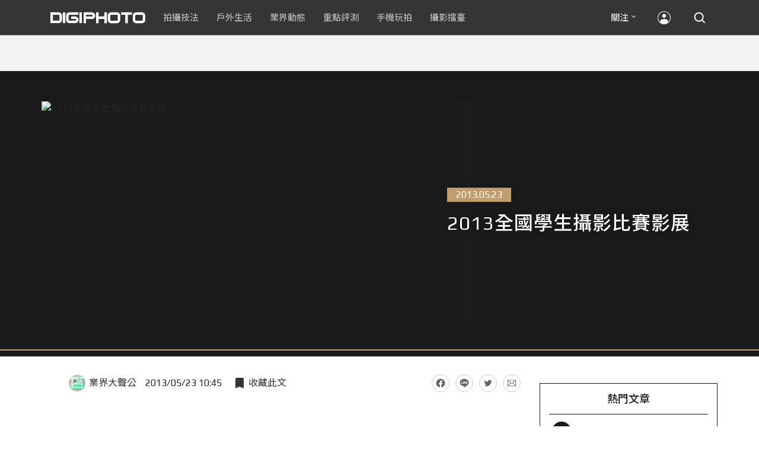

--- FILE ---
content_type: text/html; charset=UTF-8
request_url: https://t.ssp.hinet.net/
body_size: 61
content:
f2384c49-cfe7-42e8-86ad-7e1b1d5fa9bf!

--- FILE ---
content_type: text/html; charset=utf-8
request_url: https://www.google.com/recaptcha/api2/aframe
body_size: 269
content:
<!DOCTYPE HTML><html><head><meta http-equiv="content-type" content="text/html; charset=UTF-8"></head><body><script nonce="eH8j20_SRxheOKX32xAN3A">/** Anti-fraud and anti-abuse applications only. See google.com/recaptcha */ try{var clients={'sodar':'https://pagead2.googlesyndication.com/pagead/sodar?'};window.addEventListener("message",function(a){try{if(a.source===window.parent){var b=JSON.parse(a.data);var c=clients[b['id']];if(c){var d=document.createElement('img');d.src=c+b['params']+'&rc='+(localStorage.getItem("rc::a")?sessionStorage.getItem("rc::b"):"");window.document.body.appendChild(d);sessionStorage.setItem("rc::e",parseInt(sessionStorage.getItem("rc::e")||0)+1);localStorage.setItem("rc::h",'1769088393447');}}}catch(b){}});window.parent.postMessage("_grecaptcha_ready", "*");}catch(b){}</script></body></html>

--- FILE ---
content_type: application/javascript; charset=utf-8
request_url: https://fundingchoicesmessages.google.com/f/AGSKWxUCfddhwlWvE4q9ifpkLNpXQBSYa50Ac6AlbDnP6Lg184GPFdtoBH2kOJVTiShVJs3ZmLOynBCoW8A23ncgOBOm1iYEt8ia67aMFkTaDiaSTNLcrmNMUKCHrGxaC3FcOh1jRGjrEHNfJPpVVY51yc9Rp0OljPUOSDO1NL8iJtCSDWJGVLH2eugjsAvS/__ads_targeting./toonad./mgid.html_files/ad./advrotator.
body_size: -1289
content:
window['5c0a0ceb-b17a-4aa8-a320-9aa4f68d33e2'] = true;